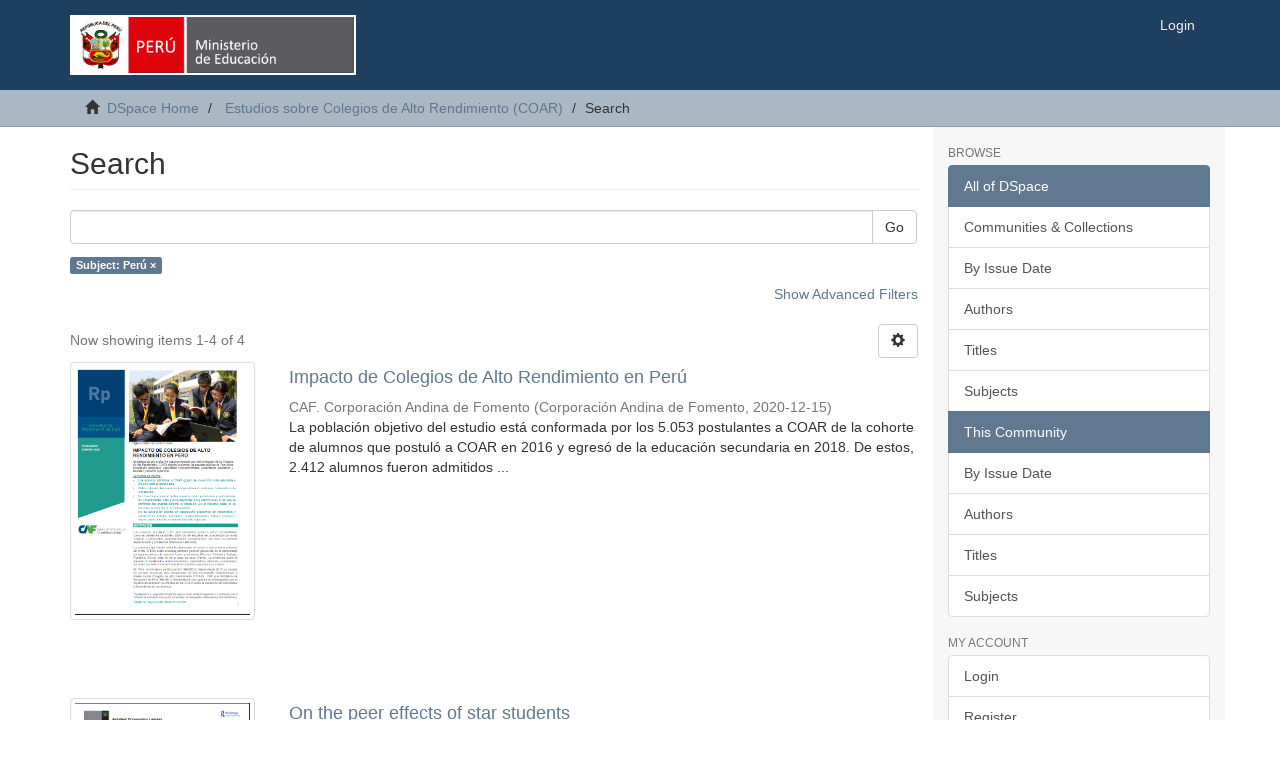

--- FILE ---
content_type: text/html;charset=utf-8
request_url: https://repositorio.minedu.gob.pe/handle/20.500.12799/7095/discover?filtertype=subject&filter_relational_operator=equals&filter=Per%C3%BA
body_size: 35874
content:
<!DOCTYPE html>
            <!--[if lt IE 7]> <html class="no-js lt-ie9 lt-ie8 lt-ie7" lang="en"> <![endif]-->
            <!--[if IE 7]>    <html class="no-js lt-ie9 lt-ie8" lang="en"> <![endif]-->
            <!--[if IE 8]>    <html class="no-js lt-ie9" lang="en"> <![endif]-->
            <!--[if gt IE 8]><!--> <html class="no-js" lang="en"> <!--<![endif]-->
            <head><META http-equiv="Content-Type" content="text/html; charset=UTF-8">
<meta content="text/html; charset=UTF-8" http-equiv="Content-Type">
<meta content="IE=edge,chrome=1" http-equiv="X-UA-Compatible">
<meta content="width=device-width,initial-scale=1" name="viewport">
<link rel="shortcut icon" href="/themes/Mirage2/images/favicon.ico">
<link rel="apple-touch-icon" href="/themes/Mirage2/images/apple-touch-icon.png">
<meta name="Generator" content="DSpace 6.3">
<meta name="ROBOTS" content="NOINDEX, FOLLOW">
<link href="/themes/Mirage2/styles/main.css" rel="stylesheet">
<link type="application/opensearchdescription+xml" rel="search" href="https://repositorio.minedu.gob.pe:443/open-search/description.xml" title="DSpace">
<script>
                //Clear default text of empty text areas on focus
                function tFocus(element)
                {
                if (element.value == ' '){element.value='';}
                }
                //Clear default text of empty text areas on submit
                function tSubmit(form)
                {
                var defaultedElements = document.getElementsByTagName("textarea");
                for (var i=0; i != defaultedElements.length; i++){
                if (defaultedElements[i].value == ' '){
                defaultedElements[i].value='';}}
                }
                //Disable pressing 'enter' key to submit a form (otherwise pressing 'enter' causes a submission to start over)
                function disableEnterKey(e)
                {
                var key;

                if(window.event)
                key = window.event.keyCode;     //Internet Explorer
                else
                key = e.which;     //Firefox and Netscape

                if(key == 13)  //if "Enter" pressed, then disable!
                return false;
                else
                return true;
                }
            </script><!--[if lt IE 9]>
                <script src="/themes/Mirage2/vendor/html5shiv/dist/html5shiv.js"> </script>
                <script src="/themes/Mirage2/vendor/respond/dest/respond.min.js"> </script>
                <![endif]--><script src="/themes/Mirage2/vendor/modernizr/modernizr.js"> </script>
<title>Search</title>
</head><body>
<header>
<div role="navigation" class="navbar navbar-default navbar-static-top">
<div class="container">
<div class="navbar-header">
<button data-toggle="offcanvas" class="navbar-toggle" type="button"><span class="sr-only">Toggle navigation</span><span class="icon-bar"></span><span class="icon-bar"></span><span class="icon-bar"></span></button><a class="navbar-brand" href="/"><img src="/themes/Mirage2/images/minedu.png"></a>
<div class="navbar-header pull-right visible-xs hidden-sm hidden-md hidden-lg">
<ul class="nav nav-pills pull-left ">
<li>
<form method="get" action="/login" style="display: inline">
<button class="navbar-toggle navbar-link"><b aria-hidden="true" class="visible-xs glyphicon glyphicon-user"></b></button>
</form>
</li>
</ul>
</div>
</div>
<div class="navbar-header pull-right hidden-xs">
<ul class="nav navbar-nav pull-left"></ul>
<ul class="nav navbar-nav pull-left">
<li>
<a href="/login"><span class="hidden-xs">Login</span></a>
</li>
</ul>
<button type="button" class="navbar-toggle visible-sm" data-toggle="offcanvas"><span class="sr-only">Toggle navigation</span><span class="icon-bar"></span><span class="icon-bar"></span><span class="icon-bar"></span></button>
</div>
</div>
</div>
</header>
<div class="trail-wrapper hidden-print">
<div class="container">
<div class="row">
<div class="col-xs-12">
<div class="breadcrumb dropdown visible-xs">
<a data-toggle="dropdown" class="dropdown-toggle" role="button" href="#" id="trail-dropdown-toggle">Search&nbsp;<b class="caret"></b></a>
<ul aria-labelledby="trail-dropdown-toggle" role="menu" class="dropdown-menu">
<li role="presentation">
<a role="menuitem" href="/"><i aria-hidden="true" class="glyphicon glyphicon-home"></i>&nbsp;
                        DSpace Home</a>
</li>
<li role="presentation">
<a role="menuitem" href="/handle/20.500.12799/7095">Estudios sobre Colegios de Alto Rendimiento (COAR)</a>
</li>
<li role="presentation" class="disabled">
<a href="#" role="menuitem">Search</a>
</li>
</ul>
</div>
<ul class="breadcrumb hidden-xs">
<li>
<i aria-hidden="true" class="glyphicon glyphicon-home"></i>&nbsp;
            <a href="/">DSpace Home</a>
</li>
<li>
<a href="/handle/20.500.12799/7095">Estudios sobre Colegios de Alto Rendimiento (COAR)</a>
</li>
<li class="active">Search</li>
</ul>
</div>
</div>
</div>
</div>
<div class="hidden" id="no-js-warning-wrapper">
<div id="no-js-warning">
<div class="notice failure">JavaScript is disabled for your browser. Some features of this site may not work without it.</div>
</div>
</div>
<div class="container" id="main-container">
<div class="row row-offcanvas row-offcanvas-right">
<div class="horizontal-slider clearfix">
<div class="col-xs-12 col-sm-12 col-md-9 main-content">
<div>
<h2 class="ds-div-head page-header first-page-header">Search</h2>
<div id="aspect_discovery_SimpleSearch_div_search" class="ds-static-div primary">
<p class="ds-paragraph">
<input id="aspect_discovery_SimpleSearch_field_discovery-json-search-url" class="ds-hidden-field form-control" name="discovery-json-search-url" type="hidden" value="https://repositorio.minedu.gob.pe/JSON/discovery/search">
</p>
<p class="ds-paragraph">
<input id="aspect_discovery_SimpleSearch_field_discovery-json-scope" class="ds-hidden-field form-control" name="discovery-json-scope" type="hidden" value="20.500.12799/7095">
</p>
<p class="ds-paragraph">
<input id="aspect_discovery_SimpleSearch_field_contextpath" class="ds-hidden-field form-control" name="contextpath" type="hidden" value="">
</p>
<div id="aspect_discovery_SimpleSearch_div_discovery-search-box" class="ds-static-div discoverySearchBox">
<form id="aspect_discovery_SimpleSearch_div_general-query" class="ds-interactive-div discover-search-box" action="discover" method="get" onsubmit="javascript:tSubmit(this);">
<fieldset id="aspect_discovery_SimpleSearch_list_primary-search" class="ds-form-list">
<div class="ds-form-item row">
<div class="col-sm-12">
<p class="input-group">
<input id="aspect_discovery_SimpleSearch_field_query" class="ds-text-field form-control" name="query" type="text" value=""><span class="input-group-btn"><button id="aspect_discovery_SimpleSearch_field_submit" class="ds-button-field btn btn-default search-icon search-icon" name="submit" type="submit">Go</button></span>
</p>
</div>
</div>
<div id="filters-overview-wrapper-squared"></div>
</fieldset>
<p class="ds-paragraph">
<input id="aspect_discovery_SimpleSearch_field_filtertype_0" class="ds-hidden-field form-control" name="filtertype_0" type="hidden" value="subject">
</p>
<p class="ds-paragraph">
<input id="aspect_discovery_SimpleSearch_field_filter_relational_operator_0" class="ds-hidden-field form-control" name="filter_relational_operator_0" type="hidden" value="equals">
</p>
<p class="ds-paragraph">
<input id="aspect_discovery_SimpleSearch_field_filter_0" class="ds-hidden-field form-control" name="filter_0" type="hidden" value="Per&uacute;">
</p>
</form>
<form id="aspect_discovery_SimpleSearch_div_search-filters" class="ds-interactive-div discover-filters-box " action="discover" method="get" onsubmit="javascript:tSubmit(this);">
<div class="ds-static-div clearfix">
<p class="ds-paragraph pull-right">
<a href="#" class="show-advanced-filters">Show Advanced Filters</a><a href="#" class="hide-advanced-filters hidden">Hide Advanced Filters</a>
</p>
</div>
<h3 class="ds-div-head discovery-filters-wrapper-head hidden">Filters</h3>
<div id="aspect_discovery_SimpleSearch_div_discovery-filters-wrapper" class="ds-static-div  hidden">
<p class="ds-paragraph">Use filters to refine the search results.</p>
<script type="text/javascript">
                if (!window.DSpace) {
                    window.DSpace = {};
                }
                if (!window.DSpace.discovery) {
                    window.DSpace.discovery = {};
                }
                if (!window.DSpace.discovery.filters) {
                    window.DSpace.discovery.filters = [];
                }
                window.DSpace.discovery.filters.push({
                    type: 'subject',
                    relational_operator: 'equals',
                    query: 'Per\u00FA',
                });
            </script><script type="text/javascript">
                if (!window.DSpace) {
                    window.DSpace = {};
                }
                if (!window.DSpace.discovery) {
                    window.DSpace.discovery = {};
                }
                if (!window.DSpace.discovery.filters) {
                    window.DSpace.discovery.filters = [];
                }
            </script><script>
            if (!window.DSpace.i18n) {
                window.DSpace.i18n = {};
            } 
            if (!window.DSpace.i18n.discovery) {
                window.DSpace.i18n.discovery = {};
            }
        
                    if (!window.DSpace.i18n.discovery.filtertype) {
                        window.DSpace.i18n.discovery.filtertype = {};
                    }
                window.DSpace.i18n.discovery.filtertype['title']='Title';window.DSpace.i18n.discovery.filtertype['author']='Author';window.DSpace.i18n.discovery.filtertype['subject']='Subject';window.DSpace.i18n.discovery.filtertype['dateIssued']='Date issued';window.DSpace.i18n.discovery.filtertype['has_content_in_original_bundle']='Has File(s)';window.DSpace.i18n.discovery.filtertype['original_bundle_filenames']='Filename';window.DSpace.i18n.discovery.filtertype['original_bundle_descriptions']='File description';
                    if (!window.DSpace.i18n.discovery.filter_relational_operator) {
                        window.DSpace.i18n.discovery.filter_relational_operator = {};
                    }
                window.DSpace.i18n.discovery.filter_relational_operator['contains']='Contains';window.DSpace.i18n.discovery.filter_relational_operator['equals']='Equals';window.DSpace.i18n.discovery.filter_relational_operator['authority']='ID';window.DSpace.i18n.discovery.filter_relational_operator['notcontains']='Not Contains';window.DSpace.i18n.discovery.filter_relational_operator['notequals']='Not Equals';window.DSpace.i18n.discovery.filter_relational_operator['notauthority']='Not ID';</script>
<div id="aspect_discovery_SimpleSearch_row_filter-controls" class="ds-form-item apply-filter">
<div>
<div class="">
<p class="btn-group">
<button id="aspect_discovery_SimpleSearch_field_submit_reset_filter" class="ds-button-field btn btn-default discovery-reset-filter-button discovery-reset-filter-button" name="submit_reset_filter" type="submit">Reset</button><button class="ds-button-field btn btn-default discovery-add-filter-button visible-xs discovery-add-filter-button visible-xs " name="submit_add_filter" type="submit">Add New Filter</button><button id="aspect_discovery_SimpleSearch_field_submit_apply_filter" class="ds-button-field btn btn-default discovery-apply-filter-button discovery-apply-filter-button" name="submit_apply_filter" type="submit">Apply</button>
</p>
</div>
</div>
</div>
</div>
</form>
</div>
<form id="aspect_discovery_SimpleSearch_div_main-form" class="ds-interactive-div " action="/handle/20.500.12799/7095/discover" method="post" onsubmit="javascript:tSubmit(this);">
<p class="ds-paragraph">
<input id="aspect_discovery_SimpleSearch_field_search-result" class="ds-hidden-field form-control" name="search-result" type="hidden" value="true">
</p>
<p class="ds-paragraph">
<input id="aspect_discovery_SimpleSearch_field_query" class="ds-hidden-field form-control" name="query" type="hidden" value="">
</p>
<p class="ds-paragraph">
<input id="aspect_discovery_SimpleSearch_field_current-scope" class="ds-hidden-field form-control" name="current-scope" type="hidden" value="20.500.12799/7095">
</p>
<p class="ds-paragraph">
<input id="aspect_discovery_SimpleSearch_field_filtertype_0" class="ds-hidden-field form-control" name="filtertype_0" type="hidden" value="subject">
</p>
<p class="ds-paragraph">
<input id="aspect_discovery_SimpleSearch_field_filter_relational_operator_0" class="ds-hidden-field form-control" name="filter_relational_operator_0" type="hidden" value="equals">
</p>
<p class="ds-paragraph">
<input id="aspect_discovery_SimpleSearch_field_filter_0" class="ds-hidden-field form-control" name="filter_0" type="hidden" value="Per&uacute;">
</p>
<p class="ds-paragraph">
<input id="aspect_discovery_SimpleSearch_field_rpp" class="ds-hidden-field form-control" name="rpp" type="hidden" value="10">
</p>
<p class="ds-paragraph">
<input id="aspect_discovery_SimpleSearch_field_sort_by" class="ds-hidden-field form-control" name="sort_by" type="hidden" value="score">
</p>
<p class="ds-paragraph">
<input id="aspect_discovery_SimpleSearch_field_order" class="ds-hidden-field form-control" name="order" type="hidden" value="desc">
</p>
</form>
<div class="pagination-masked clearfix top">
<div class="row">
<div class="col-xs-9">
<p class="pagination-info">Now showing items 1-4 of 4</p>
</div>
<div class="col-xs-3">
<div class="btn-group discovery-sort-options-menu pull-right controls-gear-wrapper" id="aspect_discovery_SimpleSearch_div_search-controls-gear">
<button data-toggle="dropdown" class="btn btn-default dropdown-toggle"><span aria-hidden="true" class="glyphicon glyphicon-cog"></span></button>
<ul role="menu" class="dropdown-menu">
<li id="aspect_discovery_SimpleSearch_item_sort-head" class=" gear-head first dropdown-header">Sort Options:</li>
<li id="aspect_discovery_SimpleSearch_item_relevance" class=" gear-option gear-option-selected">
<a class="" href="sort_by=score&order=desc"><span class="glyphicon glyphicon-ok btn-xs active"></span>Relevance</a>
</li>
<li id="aspect_discovery_SimpleSearch_item_dc_title_sort" class=" gear-option">
<a class="" href="sort_by=dc.title_sort&order=asc"><span class="glyphicon glyphicon-ok btn-xs invisible"></span>Title Asc</a>
</li>
<li id="aspect_discovery_SimpleSearch_item_dc_title_sort" class=" gear-option">
<a class="" href="sort_by=dc.title_sort&order=desc"><span class="glyphicon glyphicon-ok btn-xs invisible"></span>Title Desc</a>
</li>
<li id="aspect_discovery_SimpleSearch_item_dc_date_issued_dt" class=" gear-option">
<a class="" href="sort_by=dc.date.issued_dt&order=asc"><span class="glyphicon glyphicon-ok btn-xs invisible"></span>Issue Date Asc</a>
</li>
<li id="aspect_discovery_SimpleSearch_item_dc_date_issued_dt" class=" gear-option">
<a class="" href="sort_by=dc.date.issued_dt&order=desc"><span class="glyphicon glyphicon-ok btn-xs invisible"></span>Issue Date Desc</a>
</li>
<li class="divider"></li>
<li id="aspect_discovery_SimpleSearch_item_rpp-head" class=" gear-head dropdown-header">Results Per Page:</li>
<li id="aspect_discovery_SimpleSearch_item_rpp-5" class=" gear-option">
<a class="" href="rpp=5"><span class="glyphicon glyphicon-ok btn-xs invisible"></span>5</a>
</li>
<li id="aspect_discovery_SimpleSearch_item_rpp-10" class=" gear-option gear-option-selected">
<a class="" href="rpp=10"><span class="glyphicon glyphicon-ok btn-xs active"></span>10</a>
</li>
<li id="aspect_discovery_SimpleSearch_item_rpp-20" class=" gear-option">
<a class="" href="rpp=20"><span class="glyphicon glyphicon-ok btn-xs invisible"></span>20</a>
</li>
<li id="aspect_discovery_SimpleSearch_item_rpp-40" class=" gear-option">
<a class="" href="rpp=40"><span class="glyphicon glyphicon-ok btn-xs invisible"></span>40</a>
</li>
<li id="aspect_discovery_SimpleSearch_item_rpp-60" class=" gear-option">
<a class="" href="rpp=60"><span class="glyphicon glyphicon-ok btn-xs invisible"></span>60</a>
</li>
<li id="aspect_discovery_SimpleSearch_item_rpp-80" class=" gear-option">
<a class="" href="rpp=80"><span class="glyphicon glyphicon-ok btn-xs invisible"></span>80</a>
</li>
<li id="aspect_discovery_SimpleSearch_item_rpp-100" class=" gear-option">
<a class="" href="rpp=100"><span class="glyphicon glyphicon-ok btn-xs invisible"></span>100</a>
</li>
</ul>
</div>
</div>
</div>
</div>
<div id="aspect_discovery_SimpleSearch_div_search-results" class="ds-static-div primary">
<div class="row ds-artifact-item ">
<div class="col-sm-3 hidden-xs">
<div class="thumbnail artifact-preview">
<a href="/handle/20.500.12799/7094" class="image-link"><img alt="Thumbnail" class="img-responsive img-thumbnail" src="/bitstream/handle/20.500.12799/7094/impacto_coar.png?sequence=3&isAllowed=y"></a>
</div>
</div>
<div class="col-sm-9 artifact-description">
<a href="/handle/20.500.12799/7094">
<h4>Impacto de Colegios de Alto Rendimiento en Per&uacute;<span class="Z3988" title="ctx_ver=Z39.88-2004&amp;rft_val_fmt=info%3Aofi%2Ffmt%3Akev%3Amtx%3Adc&amp;rft_id=https%3A%2F%2Fhdl.handle.net%2F20.500.12799%2F7094&amp;rfr_id=info%3Asid%2Fdspace.org%3Arepository&amp;">&nbsp;</span>
</h4>
</a>
<div class="artifact-info">
<span class="author h4"><small><span class="ds-dc_contributor_author-authority">CAF. Corporaci&oacute;n Andina de Fomento</span></small></span> <span class="publisher-date h4"><small>(<span class="publisher">Corporaci&oacute;n Andina de Fomento</span>, <span class="date">2020-12-15</span>)</small></span>
<div class="abstract">La poblaci&oacute;n objetivo del estudio est&aacute; conformada por los 5.053 postulantes a COAR de la cohorte de alumnos que postul&oacute; a COAR en 2016 y egres&oacute; de la educaci&oacute;n secundaria en 2018. De estos, 2.412 alumnos fueron admitidos ...</div>
</div>
</div>
</div>
<div class="row ds-artifact-item ">
<div class="col-sm-3 hidden-xs">
<div class="thumbnail artifact-preview">
<a href="/handle/20.500.12799/7192" class="image-link"><img alt="Thumbnail" class="img-responsive img-thumbnail" src="/bitstream/handle/20.500.12799/7192/peer.png?sequence=3&isAllowed=y"></a>
</div>
</div>
<div class="col-sm-9 artifact-description">
<a href="/handle/20.500.12799/7192">
<h4>On the peer effects of star students<span class="Z3988" title="ctx_ver=Z39.88-2004&amp;rft_val_fmt=info%3Aofi%2Ffmt%3Akev%3Amtx%3Adc&amp;rft_id=https%3A%2F%2Fhdl.handle.net%2F20.500.12799%2F7192&amp;rft_id=10.1080%2F13504851.2017.1368983&amp;rfr_id=info%3Asid%2Fdspace.org%3Arepository&amp;">&nbsp;</span>
</h4>
</a>
<div class="artifact-info">
<span class="author h4"><small><span class="ds-dc_contributor_author-authority">Barr&oacute;n, Manuel</span>; <span class="ds-dc_contributor_author-authority">Basurto, Pia</span>; <span class="ds-dc_contributor_author-authority">Cuadra, Gabriela</span></small></span> <span class="publisher-date h4"><small>(<span class="publisher">Routledge</span>, <span class="date">2017-08</span>)</small></span>
<div class="abstract">We estimate the effect that star students have on their siblings&rsquo; learning outcomes, measured by their high school grade point average (GPA) and their math grades. To this end, we couple administrative school data on grades ...</div>
</div>
</div>
</div>
<div class="row ds-artifact-item ">
<div class="col-sm-3 hidden-xs">
<div class="thumbnail artifact-preview">
<a href="/handle/20.500.12799/7227" class="image-link"><img alt="Thumbnail" class="img-responsive img-thumbnail" src="/bitstream/handle/20.500.12799/7227/coar.png?sequence=3&isAllowed=y"></a>
</div>
</div>
<div class="col-sm-9 artifact-description">
<a href="/handle/20.500.12799/7227">
<h4>Evaluaci&oacute;n de Impacto del Modelo de Servicio Educativo para Estudiantes de Alto Desempe&ntilde;o implementado a trav&eacute;s de los Colegios de Alto Rendimiento (COAR)<span class="Z3988" title="ctx_ver=Z39.88-2004&amp;rft_val_fmt=info%3Aofi%2Ffmt%3Akev%3Amtx%3Adc&amp;rft_id=https%3A%2F%2Fhdl.handle.net%2F20.500.12799%2F7227&amp;rfr_id=info%3Asid%2Fdspace.org%3Arepository&amp;">&nbsp;</span>
</h4>
</a>
<div class="artifact-info">
<span class="author h4"><small><span class="ds-dc_contributor_author-authority">Hatrick, Agustina</span>; <span class="ds-dc_contributor_author-authority">Paniagua, Cecilia</span>; <span class="ds-dc_contributor_author-authority">CAF. Corporaci&oacute;n Andina de Fomento</span></small></span> <span class="publisher-date h4"><small>(<span class="publisher">Ministerio de Educaci&oacute;n</span>, <span class="date">2021-03</span>)</small></span>
<div class="abstract">COAR es un modelo de servicio educativo que ofrece un servicio especializado que tiene como objetivo proporcionar a los estudiantes de alto desempe&ntilde;o de la educaci&oacute;n b&aacute;sica regular de todas las regiones del pa&iacute;s un servicio ...</div>
</div>
</div>
</div>
<div class="row ds-artifact-item ">
<div class="col-sm-3 hidden-xs">
<div class="thumbnail artifact-preview">
<a href="/handle/20.500.12799/7059" class="image-link"><img alt="Thumbnail" class="img-responsive img-thumbnail" src="/bitstream/handle/20.500.12799/7059/informeCOAR.png?sequence=3&isAllowed=y"></a>
</div>
</div>
<div class="col-sm-9 artifact-description">
<a href="/handle/20.500.12799/7059">
<h4>Evaluaci&oacute;n del dise&ntilde;o e implementaci&oacute;n de los Colegios de Alto Rendimiento - COAR : informe final<span class="Z3988" title="ctx_ver=Z39.88-2004&amp;rft_val_fmt=info%3Aofi%2Ffmt%3Akev%3Amtx%3Adc&amp;rft_id=https%3A%2F%2Fhdl.handle.net%2F20.500.12799%2F7059&amp;rfr_id=info%3Asid%2Fdspace.org%3Arepository&amp;">&nbsp;</span>
</h4>
</a>
<div class="artifact-info">
<span class="author h4"><small><span class="ds-dc_contributor_author-authority">UNESCO. Oficina de Lima</span>; <span class="ds-dc_contributor_author-authority">Alc&aacute;zar, Lorena</span>; <span class="ds-dc_contributor_author-authority">Balar&iacute;n, Mar&iacute;a</span>; <span class="ds-dc_contributor_author-authority">GRADE. Grupo de An&aacute;lisis para el Desarrollo</span>; <span class="ds-dc_contributor_author-authority">Per&uacute;. Ministerio de Educaci&oacute;n</span></small></span> <span class="publisher-date h4"><small>(<span class="publisher">Ministerio de Educaci&oacute;n</span>, <span class="date">2021-01</span>)</small></span>
<div class="abstract">El presente informe muestra los resultados de la Evaluaci&oacute;n del Dise&ntilde;o e Implementaci&oacute;n de los Colegios de Alto Rendimiento (COAR), modelo de servicio implementado por el&#13;
Ministerio de Educaci&oacute;n del Per&uacute; en 22 regiones ...</div>
</div>
</div>
</div>
</div>
<div class="pagination-masked clearfix bottom"></div>
</div>
</div>
<div class="visible-xs visible-sm">
<footer>
<div class="row">
<hr>
<div class="col-xs-7 col-sm-8">
<div>
<a href="https://cdn.www.gob.pe/uploads/document/file/2542353/RSG_N%C2%B0_187-2021-MINEDU.pdf.pdf" target="_blank">Directiva para la Gesti&oacute;n del Repositorio Institucional del MINEDU</a>
<br>
<br>
<a target="_blank" href="http://www.minedu.gob.pe/">Ministerio de Educaci&oacute;n del Per&uacute;</a>
</div>
<div class="hidden-print">
<a href="/contact">Contact Us</a> | <a href="/feedback">Send Feedback</a>
</div>
</div>
<div class="col-xs-5 col-sm-4 hidden-print">
<div class="pull-right">
<span class="theme-by">Indexado por:<br>
<a href="https://alicia.concytec.gob.pe/vufind/" title="ALICIA"><img height="90" width="230" src="https://portal.concytec.gob.pe/images/btn-alicia.jpg"></a></span>
<br>
<br>
<span class="theme-by"><a href="https://www.lareferencia.info/es/" title="La Referencia"><img height="75" width="230" src="https://repositorio.minedu.gob.pe/themes/Mirage2/images/referencia.png"></a></span>
<br>
<br>
<span class="theme-by"><a href="https://www.base-search.net/Search/Results?lookfor=coll%3Aftperuminedu" title="Base"><img height="75" width="230" src="https://repositorio.minedu.gob.pe/themes/Mirage2/images/base.png"></a></span>
<br>
<br>
<br>
<a title="@mire NV"></a>
</div>
</div>
</div>
<a class="hidden" href="/htmlmap">&nbsp;</a>
<p>&nbsp;</p>
</footer>
</div>
</div>
<div role="navigation" id="sidebar" class="col-xs-6 col-sm-3 sidebar-offcanvas">
<div class="word-break hidden-print" id="ds-options">
<h2 class="ds-option-set-head  h6">Browse</h2>
<div id="aspect_viewArtifacts_Navigation_list_browse" class="list-group">
<a class="list-group-item active"><span class="h5 list-group-item-heading  h5">All of DSpace</span></a><a href="/community-list" class="list-group-item ds-option">Communities &amp; Collections</a><a href="/browse?type=dateissued" class="list-group-item ds-option">By Issue Date</a><a href="/browse?type=author" class="list-group-item ds-option">Authors</a><a href="/browse?type=title" class="list-group-item ds-option">Titles</a><a href="/browse?type=subject" class="list-group-item ds-option">Subjects</a><a class="list-group-item active"><span class="h5 list-group-item-heading  h5">This Community</span></a><a href="/handle/20.500.12799/7095/browse?type=dateissued" class="list-group-item ds-option">By Issue Date</a><a href="/handle/20.500.12799/7095/browse?type=author" class="list-group-item ds-option">Authors</a><a href="/handle/20.500.12799/7095/browse?type=title" class="list-group-item ds-option">Titles</a><a href="/handle/20.500.12799/7095/browse?type=subject" class="list-group-item ds-option">Subjects</a>
</div>
<h2 class="ds-option-set-head  h6">My Account</h2>
<div id="aspect_viewArtifacts_Navigation_list_account" class="list-group">
<a href="/login" class="list-group-item ds-option">Login</a><a href="/register" class="list-group-item ds-option">Register</a>
</div>
<div id="aspect_viewArtifacts_Navigation_list_context" class="list-group"></div>
<div id="aspect_viewArtifacts_Navigation_list_administrative" class="list-group"></div>
<h2 class="ds-option-set-head  h6">Discover</h2>
<div id="aspect_discovery_Navigation_list_discovery" class="list-group">
<a class="list-group-item active"><span class="h5 list-group-item-heading  h5">Author</span></a><a href="/handle/20.500.12799/7095/discover?filtertype_0=subject&filter_relational_operator_0=equals&filter_0=Per%C3%BA&filtertype=author&filter_relational_operator=authority&filter=a2e26d28-14c1-4a94-8f20-ffdb9663b669" class="list-group-item ds-option">CAF. Corporaci&oacute;n Andina de Fomento (2)</a><a href="/handle/20.500.12799/7095/discover?filtertype_0=subject&filter_relational_operator_0=equals&filter_0=Per%C3%BA&filtertype=author&filter_relational_operator=authority&filter=3abef714-d692-4e24-b14c-4b093cbc8423" class="list-group-item ds-option">Alc&aacute;zar, Lorena (1)</a><a href="/handle/20.500.12799/7095/discover?filtertype_0=subject&filter_relational_operator_0=equals&filter_0=Per%C3%BA&filtertype=author&filter_relational_operator=authority&filter=067cf36a-a42e-4218-b9ee-ad32f80aa0f8" class="list-group-item ds-option">Balar&iacute;n, Mar&iacute;a (1)</a><a href="/handle/20.500.12799/7095/discover?filtertype_0=subject&filter_relational_operator_0=equals&filter_0=Per%C3%BA&filtertype=author&filter_relational_operator=authority&filter=633381ac-ea4f-41e5-9335-39cc6e60a057" class="list-group-item ds-option">Barr&oacute;n, Manuel (1)</a><a href="/handle/20.500.12799/7095/discover?filtertype_0=subject&filter_relational_operator_0=equals&filter_0=Per%C3%BA&filtertype=author&filter_relational_operator=authority&filter=d32bc648-ae74-4ae6-a1f0-e0146771a1f9" class="list-group-item ds-option">Basurto, Pia (1)</a><a href="/handle/20.500.12799/7095/discover?filtertype_0=subject&filter_relational_operator_0=equals&filter_0=Per%C3%BA&filtertype=author&filter_relational_operator=authority&filter=60cd8c73-c99d-4332-bf42-9253dd79bb8d" class="list-group-item ds-option">Cuadra, Gabriela (1)</a><a href="/handle/20.500.12799/7095/discover?filtertype_0=subject&filter_relational_operator_0=equals&filter_0=Per%C3%BA&filtertype=author&filter_relational_operator=authority&filter=de9a7f29-9e06-4243-b12c-dfdbb8daabf8" class="list-group-item ds-option">GRADE. Grupo de An&aacute;lisis para el Desarrollo (1)</a><a href="/handle/20.500.12799/7095/discover?filtertype_0=subject&filter_relational_operator_0=equals&filter_0=Per%C3%BA&filtertype=author&filter_relational_operator=authority&filter=43a10e52-4fdd-4fb9-a7b3-63c1770a7ab5" class="list-group-item ds-option">Hatrick, Agustina (1)</a><a href="/handle/20.500.12799/7095/discover?filtertype_0=subject&filter_relational_operator_0=equals&filter_0=Per%C3%BA&filtertype=author&filter_relational_operator=authority&filter=38265b92-b31b-4954-ba19-5b88c6773e8a" class="list-group-item ds-option">Paniagua, Cecilia (1)</a><a href="/handle/20.500.12799/7095/discover?filtertype_0=subject&filter_relational_operator_0=equals&filter_0=Per%C3%BA&filtertype=author&filter_relational_operator=authority&filter=5c69a892-970d-4dfe-b47c-4e9e4261d42c" class="list-group-item ds-option">Per&uacute;. Ministerio de Educaci&oacute;n (1)</a><a href="/handle/20.500.12799/7095/search-filter?filtertype_0=subject&filter_relational_operator_0=equals&filter_0=Per%C3%BA&field=author&filterorder=COUNT" class="list-group-item ds-option">... View More</a><a class="list-group-item active"><span class="h5 list-group-item-heading  h5">Subject</span></a>
<div id="aspect_discovery_SidebarFacetsTransformer_item_0_7573925012032898" class="list-group-item ds-option selected">Per&uacute; (4)</div>
<a href="/handle/20.500.12799/7095/discover?filtertype_0=subject&filter_relational_operator_0=equals&filter_0=Per%C3%BA&filtertype=subject&filter_relational_operator=equals&filter=COAR" class="list-group-item ds-option">COAR (3)</a><a href="/handle/20.500.12799/7095/discover?filtertype_0=subject&filter_relational_operator_0=equals&filter_0=Per%C3%BA&filtertype=subject&filter_relational_operator=equals&filter=Evaluaci%C3%B3n+de+impacto" class="list-group-item ds-option">Evaluaci&oacute;n de impacto (3)</a><a href="/handle/20.500.12799/7095/discover?filtertype_0=subject&filter_relational_operator_0=equals&filter_0=Per%C3%BA&filtertype=subject&filter_relational_operator=equals&filter=Examen+de+ingreso" class="list-group-item ds-option">Examen de ingreso (2)</a><a href="/handle/20.500.12799/7095/discover?filtertype_0=subject&filter_relational_operator_0=equals&filter_0=Per%C3%BA&filtertype=subject&filter_relational_operator=equals&filter=http%3A%2F%2Fpurl.org%2Fpe-repo%2Focde%2Fford%235.03.01" class="list-group-item ds-option">http://purl.org/pe-repo/ocde/ford#5.03.01 (2)</a><a href="/handle/20.500.12799/7095/discover?filtertype_0=subject&filter_relational_operator_0=equals&filter_0=Per%C3%BA&filtertype=subject&filter_relational_operator=equals&filter=http%3A%2F%2Fpurl.org%2Fpe-repo%2Focde%2Fford%235.03.02" class="list-group-item ds-option">http://purl.org/pe-repo/ocde/ford#5.03.02 (2)</a><a href="/handle/20.500.12799/7095/discover?filtertype_0=subject&filter_relational_operator_0=equals&filter_0=Per%C3%BA&filtertype=subject&filter_relational_operator=equals&filter=Sistema+educativo" class="list-group-item ds-option">Sistema educativo (2)</a><a href="/handle/20.500.12799/7095/discover?filtertype_0=subject&filter_relational_operator_0=equals&filter_0=Per%C3%BA&filtertype=subject&filter_relational_operator=equals&filter=An%C3%A1lisis+cualitativo" class="list-group-item ds-option">An&aacute;lisis cualitativo (1)</a><a href="/handle/20.500.12799/7095/discover?filtertype_0=subject&filter_relational_operator_0=equals&filter_0=Per%C3%BA&filtertype=subject&filter_relational_operator=equals&filter=An%C3%A1lisis+cuantitativo" class="list-group-item ds-option">An&aacute;lisis cuantitativo (1)</a><a href="/handle/20.500.12799/7095/discover?filtertype_0=subject&filter_relational_operator_0=equals&filter_0=Per%C3%BA&filtertype=subject&filter_relational_operator=equals&filter=An%C3%A1lisis+mixto" class="list-group-item ds-option">An&aacute;lisis mixto (1)</a><a href="/handle/20.500.12799/7095/search-filter?filtertype_0=subject&filter_relational_operator_0=equals&filter_0=Per%C3%BA&field=subject&filterorder=COUNT" class="list-group-item ds-option">... View More</a><a class="list-group-item active"><span class="h5 list-group-item-heading  h5">Date Issued</span></a><a href="/handle/20.500.12799/7095/discover?filtertype_0=subject&filter_relational_operator_0=equals&filter_0=Per%C3%BA&filtertype=dateIssued&filter_relational_operator=equals&filter=2021" class="list-group-item ds-option">2021 (2)</a><a href="/handle/20.500.12799/7095/discover?filtertype_0=subject&filter_relational_operator_0=equals&filter_0=Per%C3%BA&filtertype=dateIssued&filter_relational_operator=equals&filter=2017" class="list-group-item ds-option">2017 (1)</a><a href="/handle/20.500.12799/7095/discover?filtertype_0=subject&filter_relational_operator_0=equals&filter_0=Per%C3%BA&filtertype=dateIssued&filter_relational_operator=equals&filter=2020" class="list-group-item ds-option">2020 (1)</a><a class="list-group-item active"><span class="h5 list-group-item-heading  h5">Has File(s)</span></a><a href="/handle/20.500.12799/7095/discover?filtertype_0=subject&filter_relational_operator_0=equals&filter_0=Per%C3%BA&filtertype=has_content_in_original_bundle&filter_relational_operator=equals&filter=true" class="list-group-item ds-option">Yes (4)</a>
</div>
</div>
</div>
</div>
</div>
<div class="hidden-xs hidden-sm">
<footer>
<div class="row">
<hr>
<div class="col-xs-7 col-sm-8">
<div>
<a href="https://cdn.www.gob.pe/uploads/document/file/2542353/RSG_N%C2%B0_187-2021-MINEDU.pdf.pdf" target="_blank">Directiva para la Gesti&oacute;n del Repositorio Institucional del MINEDU</a>
<br>
<br>
<a target="_blank" href="http://www.minedu.gob.pe/">Ministerio de Educaci&oacute;n del Per&uacute;</a>
</div>
<div class="hidden-print">
<a href="/contact">Contact Us</a> | <a href="/feedback">Send Feedback</a>
</div>
</div>
<div class="col-xs-5 col-sm-4 hidden-print">
<div class="pull-right">
<span class="theme-by">Indexado por:<br>
<a href="https://alicia.concytec.gob.pe/vufind/" title="ALICIA"><img height="90" width="230" src="https://portal.concytec.gob.pe/images/btn-alicia.jpg"></a></span>
<br>
<br>
<span class="theme-by"><a href="https://www.lareferencia.info/es/" title="La Referencia"><img height="75" width="230" src="https://repositorio.minedu.gob.pe/themes/Mirage2/images/referencia.png"></a></span>
<br>
<br>
<span class="theme-by"><a href="https://www.base-search.net/Search/Results?lookfor=coll%3Aftperuminedu" title="Base"><img height="75" width="230" src="https://repositorio.minedu.gob.pe/themes/Mirage2/images/base.png"></a></span>
<br>
<br>
<br>
<a title="@mire NV"></a>
</div>
</div>
</div>
<a class="hidden" href="/htmlmap">&nbsp;</a>
<p>&nbsp;</p>
</footer>
</div>
</div>
<script type="text/javascript">
                         if(typeof window.publication === 'undefined'){
                            window.publication={};
                          };
                        window.publication.contextPath= '';window.publication.themePath= '/themes/Mirage2/';</script><script>if(!window.DSpace){window.DSpace={};}window.DSpace.context_path='';window.DSpace.theme_path='/themes/Mirage2/';</script><script src="/themes/Mirage2/scripts/theme.js"> </script><script src="/static/js/discovery/discovery-results.js"> </script><script>
                (function(i,s,o,g,r,a,m){i['GoogleAnalyticsObject']=r;i[r]=i[r]||function(){
                (i[r].q=i[r].q||[]).push(arguments)},i[r].l=1*new Date();a=s.createElement(o),
                m=s.getElementsByTagName(o)[0];a.async=1;a.src=g;m.parentNode.insertBefore(a,m)
                })(window,document,'script','//www.google-analytics.com/analytics.js','ga');

                ga('create', 'UA-76315148-1', 'repositorio.minedu.gob.pe');
                ga('send', 'pageview');
            </script>
</body></html>
